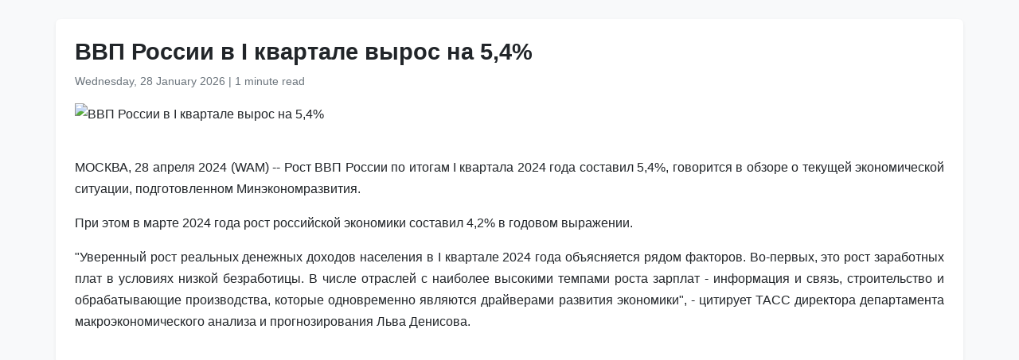

--- FILE ---
content_type: text/html
request_url: https://www.wam.ae/ru/article/13vzpmu-%D0%B2%D0%B2%D0%BF-%D1%80%D0%BE%D1%81%D1%81%D0%B8%D0%B8-%D0%BA%D0%B2%D0%B0%D1%80%D1%82%D0%B0%D0%BB%D0%B5-%D0%B2%D1%8B%D1%80%D0%BE%D1%81-54
body_size: 4250
content:
<!DOCTYPE html>
<html lang="ru" dir="ltr">
<head>
    <meta charset="UTF-8" />
    <meta name="viewport" content="width=device-width, initial-scale=1" />
    <meta http-equiv="X-UA-Compatible" content="IE=edge" />

    <title>ВВП России в I квартале вырос на 5,4% | Информационное агентство Эмирейтс</title>
    <meta name="description" content="Рост ВВП России по итогам I квартала 2024 года составил 5,4%, говорится в обзоре о текущей экономической ситуации, подготовленном Минэкономразвития.При этом в марте 2024 года рост российской экономики составил 4,2% в годовом выражении.&quot;Уверенный рост реальных денежных доходов населения в I квартале" />
    <meta name="keywords" content="рост, года, составил, ввп, россии, итогам, квартала, говорится, обзоре, текущей" />
    <meta name="robots" content="index,nofollow" />
    <meta name="language" content="ru" />
    <meta name="author" content="Информационное агентство Эмирейтс" />
    <meta name="theme-color" content="#ffffff" />
   
    <link rel="canonical" href="https://www.wam.ae/ru/article/13vzpmu-ввп-россии-квартале-вырос-54" />
   

    <!-- Open Graph -->
    <meta property="og:type" content="article" />
    <meta property="og:title" content="ВВП России в I квартале вырос на 5,4%" />
    <meta property="og:description" content="Рост ВВП России по итогам I квартала 2024 года составил 5,4%, говорится в обзоре о текущей экономической ситуации, подготовленном Минэкономразвития.При этом в марте 2024 года рост российской экономики составил 4,2% в годовом выражении.&quot;Уверенный рост реальных денежных доходов населения в I квартале" />
    <meta property="og:image" content="" />
    <meta property="og:url" content="https://www.wam.ae/ru/article/13vzpmu-ввп-россии-квартале-вырос-54" />
    <meta property="og:site_name" content="Информационное агентство Эмирейтс" />

    <!-- Twitter Card -->
    <meta name="twitter:card" content="summary_large_image" />
    <meta name="twitter:title" content="ВВП России в I квартале вырос на 5,4%" />
    <meta name="twitter:description" content="Рост ВВП России по итогам I квартала 2024 года составил 5,4%, говорится в обзоре о текущей экономической ситуации, подготовленном Минэкономразвития.При этом в марте 2024 года рост российской экономики составил 4,2% в годовом выражении.&quot;Уверенный рост реальных денежных доходов населения в I квартале" />
    <meta name="twitter:image" content="" />
    <meta name="twitter:site" content="@wamnews" />

    <link rel="icon" href="https://www.wam.ae/favicon.ico" type="image/x-icon" />

    <script type="application/ld+json">
  {
    "@context": "https://schema.org",
    "@type": "NewsArticle",
    "inLanguage": "ru",
    "url": "https://www.wam.ae/ru/article/13vzpmu-ввп-россии-квартале-вырос-54",
    "name": "ВВП России в I квартале вырос на 5,4%",
    "articleBody": "\u041C\u041E\u0421\u041A\u0412\u0410, 28 \u0430\u043F\u0440\u0435\u043B\u044F 2024 (WAM) -- \u0420\u043E\u0441\u0442 \u0412\u0412\u041F \u0420\u043E\u0441\u0441\u0438\u0438 \u043F\u043E \u0438\u0442\u043E\u0433\u0430\u043C I \u043A\u0432\u0430\u0440\u0442\u0430\u043B\u0430 2024 \u0433\u043E\u0434\u0430 \u0441\u043E\u0441\u0442\u0430\u0432\u0438\u043B 5,4%, \u0433\u043E\u0432\u043E\u0440\u0438\u0442\u0441\u044F \u0432 \u043E\u0431\u0437\u043E\u0440\u0435 \u043E \u0442\u0435\u043A\u0443\u0449\u0435\u0439 \u044D\u043A\u043E\u043D\u043E\u043C\u0438\u0447\u0435\u0441\u043A\u043E\u0439 \u0441\u0438\u0442\u0443\u0430\u0446\u0438\u0438, \u043F\u043E\u0434\u0433\u043E\u0442\u043E\u0432\u043B\u0435\u043D\u043D\u043E\u043C \u041C\u0438\u043D\u044D\u043A\u043E\u043D\u043E\u043C\u0440\u0430\u0437\u0432\u0438\u0442\u0438\u044F.\u041F\u0440\u0438 \u044D\u0442\u043E\u043C \u0432 \u043C\u0430\u0440\u0442\u0435 2024 \u0433\u043E\u0434\u0430 \u0440\u043E\u0441\u0442 \u0440\u043E\u0441\u0441\u0438\u0439\u0441\u043A\u043E\u0439 \u044D\u043A\u043E\u043D\u043E\u043C\u0438\u043A\u0438 \u0441\u043E\u0441\u0442\u0430\u0432\u0438\u043B 4,2% \u0432 \u0433\u043E\u0434\u043E\u0432\u043E\u043C \u0432\u044B\u0440\u0430\u0436\u0435\u043D\u0438\u0438.\u0022\u0423\u0432\u0435\u0440\u0435\u043D\u043D\u044B\u0439 \u0440\u043E\u0441\u0442 \u0440\u0435\u0430\u043B\u044C\u043D\u044B\u0445 \u0434\u0435\u043D\u0435\u0436\u043D\u044B\u0445 \u0434\u043E\u0445\u043E\u0434\u043E\u0432 \u043D\u0430\u0441\u0435\u043B\u0435\u043D\u0438\u044F \u0432 I \u043A\u0432\u0430\u0440\u0442\u0430\u043B\u0435 2024 \u0433\u043E\u0434\u0430 \u043E\u0431\u044A\u044F\u0441\u043D\u044F\u0435\u0442\u0441\u044F \u0440\u044F\u0434\u043E\u043C \u0444\u0430\u043A\u0442\u043E\u0440\u043E\u0432. \u0412\u043E-\u043F\u0435\u0440\u0432\u044B\u0445, \u044D\u0442\u043E \u0440\u043E\u0441\u0442 \u0437\u0430\u0440\u0430\u0431\u043E\u0442\u043D\u044B\u0445 \u043F\u043B\u0430\u0442 \u0432 \u0443\u0441\u043B\u043E\u0432\u0438\u044F\u0445 \u043D\u0438\u0437\u043A\u043E\u0439 \u0431\u0435\u0437\u0440\u0430\u0431\u043E\u0442\u0438\u0446\u044B. \u0412 \u0447\u0438\u0441\u043B\u0435 \u043E\u0442\u0440\u0430\u0441\u043B\u0435\u0439 \u0441 \u043D\u0430\u0438\u0431\u043E\u043B\u0435\u0435 \u0432\u044B\u0441\u043E\u043A\u0438\u043C\u0438 \u0442\u0435\u043C\u043F\u0430\u043C\u0438 \u0440\u043E\u0441\u0442\u0430 \u0437\u0430\u0440\u043F\u043B\u0430\u0442 - \u0438\u043D\u0444\u043E\u0440\u043C\u0430\u0446\u0438\u044F \u0438 \u0441\u0432\u044F\u0437\u044C, \u0441\u0442\u0440\u043E\u0438\u0442\u0435\u043B\u044C\u0441\u0442\u0432\u043E \u0438 \u043E\u0431\u0440\u0430\u0431\u0430\u0442\u044B\u0432\u0430\u044E\u0449\u0438\u0435 \u043F\u0440\u043E\u0438\u0437\u0432\u043E\u0434\u0441\u0442\u0432\u0430, \u043A\u043E\u0442\u043E\u0440\u044B\u0435 \u043E\u0434\u043D\u043E\u0432\u0440\u0435\u043C\u0435\u043D\u043D\u043E \u044F\u0432\u043B\u044F\u044E\u0442\u0441\u044F \u0434\u0440\u0430\u0439\u0432\u0435\u0440\u0430\u043C\u0438 \u0440\u0430\u0437\u0432\u0438\u0442\u0438\u044F \u044D\u043A\u043E\u043D\u043E\u043C\u0438\u043A\u0438\u0022, - \u0446\u0438\u0442\u0438\u0440\u0443\u0435\u0442 \u0422\u0410\u0421\u0421 \u0434\u0438\u0440\u0435\u043A\u0442\u043E\u0440\u0430 \u0434\u0435\u043F\u0430\u0440\u0442\u0430\u043C\u0435\u043D\u0442\u0430 \u043C\u0430\u043A\u0440\u043E\u044D\u043A\u043E\u043D\u043E\u043C\u0438\u0447\u0435\u0441\u043A\u043E\u0433\u043E \u0430\u043D\u0430\u043B\u0438\u0437\u0430 \u0438 \u043F\u0440\u043E\u0433\u043D\u043E\u0437\u0438\u0440\u043E\u0432\u0430\u043D\u0438\u044F \u041B\u044C\u0432\u0430 \u0414\u0435\u043D\u0438\u0441\u043E\u0432\u0430.",
    "mainEntityOfPage": {
      "@type": "WebPage",
      "@id": "https://www.wam.ae/ru/article/13vzpmu-ввп-россии-квартале-вырос-54"
    },
    "headline": "ВВП России в I квартале вырос на 5,4%",
    "description": "Рост ВВП России по итогам I квартала 2024 года составил 5,4%, говорится в обзоре о текущей экономической ситуации, подготовленном Минэкономразвития.При этом в марте 2024 года рост российской экономики составил 4,2% в годовом выражении.&quot;Уверенный рост реальных денежных доходов населения в I квартале",
    "thumbnailUrl": "",
    "image": "",
    "datePublished": "2024-04-28T14:45:41+04:00",
    "dateModified": "2024-08-14T20:00:08+04:00",
    "creator": {
       "@type": "Organization",
       "name": "Информационное агентство Эмирейтс"
    },
    "author": {
      "@type": "Organization",
      "name": "Информационное агентство Эмирейтс"
    },
    "publisher": {
      "@type": "Organization",
      "name": "Информационное агентство Эмирейтс",
      "logo": {
        "@type": "ImageObject",
        "url": "https://www.wam.ae/assets/images/logo/logo.png",
        "width": "441",
        "height": "64"
      },
	  "url": "https://wam.ae/ru/",
      "sameAs" : [
                   "https://x.com/wamnews",
                   "https://www.facebook.com/WAMNews"
                  ]
       }
   }
    </script>

    <link href="https://cdn.jsdelivr.net/npm/bootstrap@5.3.0/dist/css/bootstrap.rtl.min.css" rel="stylesheet" />
    <style>
        body {
            background-color: #f8f9fa;
            font-family: 'Segoe UI', sans-serif;
            line-height: 1.7;
        }

        .article-header h1 {
            font-size: 1.8rem;
            font-weight: bold;
        }

        .article-meta {
            color: #6c757d;
            font-size: 0.9rem;
        }

        .gallery img {
            width: 100%;
            border-radius: 0.5rem;
            margin-bottom: 1rem;
        }
    </style>
</head>
<body>

  <main class="container bg-white mt-4 p-4 rounded shadow-sm" role="main">
    <header class="article-header mb-3">
      <h1>ВВП России в I квартале вырос на 5,4%</h1>
      <div class="article-meta">
        <time datetime="2024-04-28T14:45:41+04:00">
          <i class="fa fa-clock-o"></i> Wednesday, 28 January 2026
        </time> |
        <span>1 minute read</span>
      </div>
    </header>

    <figure class="gallery">
      <img src="" alt="ВВП России в I квартале вырос на 5,4%" loading="lazy" />
    </figure>

    <article class="mt-4">
      <p style="text-align:justify;">МОСКВА, 28 апреля 2024 (WAM) -- Рост ВВП России по итогам I квартала 2024 года составил 5,4%, говорится в обзоре о текущей экономической ситуации, подготовленном Минэкономразвития.</p><p style="text-align:justify;">При этом в марте 2024 года рост российской экономики составил 4,2% в годовом выражении.</p><p style="text-align:justify;">"Уверенный рост реальных денежных доходов населения в I квартале 2024 года объясняется рядом факторов. Во-первых, это рост заработных плат в условиях низкой безработицы. В числе отраслей с наиболее высокими темпами роста зарплат - информация и связь, строительство и обрабатывающие производства, которые одновременно являются драйверами развития экономики", - цитирует ТАСС директора департамента макроэкономического анализа и прогнозирования Льва Денисова.</p>
    </article>
  </main>

</body>
</html>
